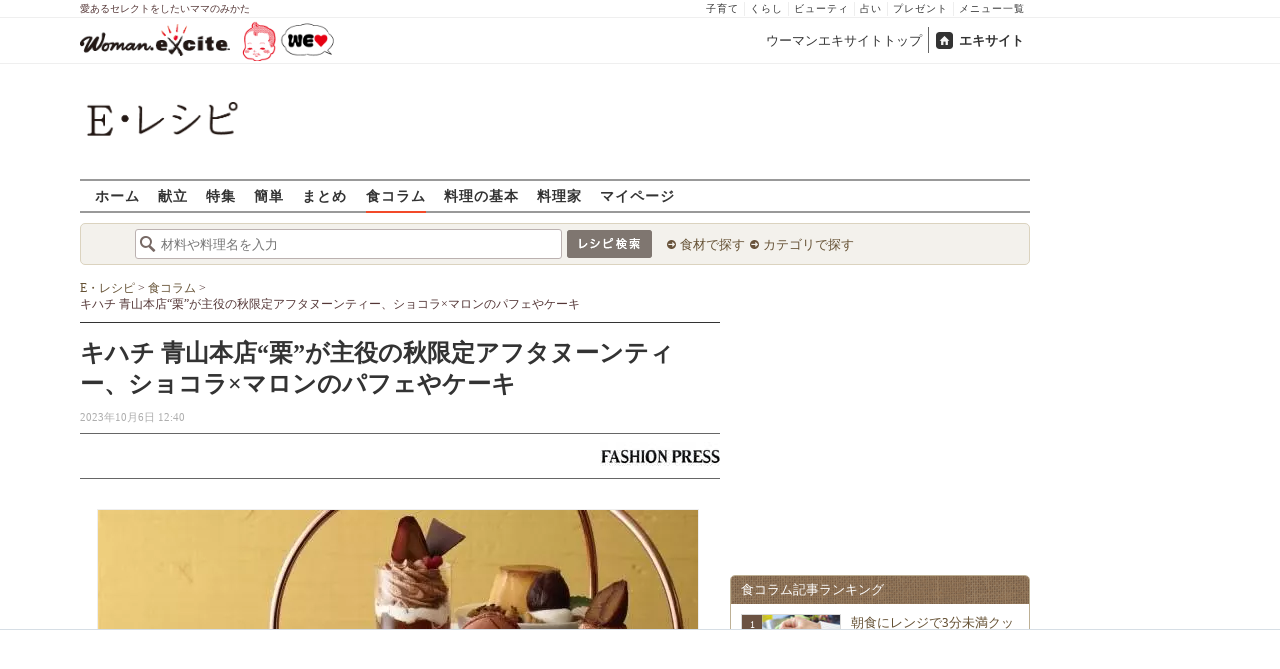

--- FILE ---
content_type: text/html; charset=UTF-8
request_url: https://erecipe.woman.excite.co.jp/article/Fashionpress_109757/
body_size: 17056
content:
<!DOCTYPE html PUBLIC "-//W3C//DTD XHTML 1.0 Transitional//EN" "http://www.w3.org/TR/xhtml1/DTD/xhtml1-transitional.dtd">
<html xmlns="http://www.w3.org/1999/xhtml" xml:lang="ja" lang="ja" dir="ltr" xmlns:og="http://ogp.me/ns#" xmlns:fb="http://ogp.me/ns/fb#">
<head>
<link rel="preconnect" href="https://stats.g.doubleclick.net">
<link rel="preconnect" href="https://www.googletagmanager.com">
<link rel="preconnect" href="https://www.google.co.jp">
<link rel="preconnect" href="https://www.google.com">
<link rel="preconnect" href="https://analytics.google.com">
<link rel="preconnect" href="https://s.eximg.jp">
<link rel="preconnect" href="https://imgc.eximg.jp">
<link rel="preconnect" href="https://image.excite.co.jp">
<link rel="preconnect" href="https://flux-cdn.com">
<link rel="preconnect" href="https://www.googletagservices.com">
<meta name="google-site-verification" content="V7by7hcwM4fu5AcYgTDt9_fq2EihTK9dYWayTLEoVzQ" />
<meta name="viewport" content="width=device-width, initial-scale=1, viewport-fit=cover" />
<meta name="y_key" content="3ae18c7f723aee62">
<meta name="verify-v1" content="E6m2/JdTcAsWbl/Rs6LcHA+4NG2iKwN6s5MPvITMN+M=" />
<meta http-equiv="Content-Type" content="text/html; charset=UTF-8" />
<title>キハチ 青山本店“栗”が主役の秋限定アフタヌーンティー、ショコラ×マロンのパフェやケーキ - E・レシピ[1/2ページ]</title>
<meta name="description" content="キハチ青山本店が「キハチのアフタヌーンティー～マロンスペシャル～」を、2023年11月1日(水)から12月10日(日)までの期間限定で販売する。“栗スイーツ”が...[1/2ページ]" />
<meta name="keywords" content="アフタヌーンティー,栗,Fashionpress,簡単,作り方,献立,料理,E・レシピ" />
<meta name="referrer" content="unsafe-url">
<meta property="fb:app_id" content="181133748713176">
<meta property="fb:pages" content="180154608775002" />
<meta name="contents-type" content="article">
<meta name="contents-category" content="erecipe-">
<meta name="contents-tag" content="erecipe-栗 erecipe-アフタヌーンティー">
<meta property="og:title" content="キハチ 青山本店“栗”が主役の秋限定アフタヌーンティー、ショコラ×マロンのパフェやケーキ" />
<meta property="og:type" content="article" />
<meta property="og:image" content="https://s.eximg.jp/expub/feed/Fashionpress/2023/Fashionpress_109757/Fashionpress_109757_2360c41b922d0850aea0_1.jpg" />
<meta property="og:url" content="https://erecipe.woman.excite.co.jp/article/Fashionpress_109757/" />
<meta property="og:site_name" content="E・レシピ" />
<meta property="og:description" content="キハチ青山本店が「キハチのアフタヌーンティー～マロンスペシャル～」を、2023年11月1日(水)から12月10日(日)までの期間限定で販売する。“栗スイーツ”が..." />
<meta name="Googlebot-News" content="noindex, nofollow">
<meta name="twitter:card" content="summary_large_image">
<meta name="twitter:site" content="@Erecipe">
<meta name="twitter:title" content="キハチ 青山本店“栗”が主役の秋限定アフタヌーンティー、ショコラ×マロンのパフェやケーキ | 【E・レシピ】料理のプロが作る簡単レシピ">
<meta name="twitter:description" content="キハチ青山本店が「キハチのアフタヌーンティー～マロンスペシャル～」を、2023年11月1日(水)から12月10日(日)までの期間限定で販売する。“栗スイーツ”が...">
<meta name="twitter:image" content="https://s.eximg.jp/expub/feed/Fashionpress/2023/Fashionpress_109757/Fashionpress_109757_2360c41b922d0850aea0_1.jpg">
<meta name="p:domain_verify" content="07b2bf0e60cd291657fd0c8c80b08bf9" />
<link media="screen" href="https://image.excite.co.jp/jp/erecipe/css/main.min.css?1751966750" rel="stylesheet" type="text/css">
<link media="screen" href="//image.excite.co.jp/jp/erecipe/css/jquery-ui-1.10.3.custom.min.css" rel="stylesheet" type="text/css">
<script type="application/ld+json">
              {"@context":"http://schema.org","@type":"Article","mainEntityOfPage":"https://erecipe.woman.excite.co.jp/article/Fashionpress_109757","headline":"キハチ 青山本店“栗”が主役の秋限定アフタヌーンティー、ショコラ×マロンのパフェやケーキ","image":{"@type":"ImageObject","url":"https://s.eximg.jp/expub/feed/Fashionpress/2023/Fashionpress_109757/Fashionpress_109757_2360c41b922d0850aea0_1_s.jpg","width":400,"height":300},"datePublished":"2023-10-06 12:47:01","dateModified":"2023-10-06 12:47:01","author":{"@type":"Organization","name":"E・レシピ","logo":{"@type":"ImageObject","url":"https://image.excite.co.jp/jp/erecipe/erecipe_amp_h60.png","width":284,"height":60}},"publisher":{"@type":"Organization","name":"E・レシピ","logo":{"@type":"ImageObject","url":"https://image.excite.co.jp/jp/erecipe/erecipe_amp_h60.png","width":284,"height":60}},"description":"キハチ青山本店が「キハチのアフタヌーンティー～マロンスペシャル～」を、2023年11月1日(水)から12月10日(日)までの期間限定で販売する。“栗スイーツ”が..."}
            </script>
<link rel="manifest" href="/manifest.json"/>
<script async type="text/javascript" src="/app.js?1751966750"></script>
<script>
var googletag = googletag || {};
googletag.cmd = googletag.cmd || [];
</script>
<script src="https://image.excite.co.jp/jp/ox/gpt/display/pc/erecipe/pc_erecipe_interstitial.js"></script>
<script src="//image.excite.co.jp/jp/ox/gpt/pc_erecipe.js"></script>
<link rel="stylesheet" href="https://image.excite.co.jp/jp/ox/gpt/erecipe.css">
<script type="text/javascript">
                    var bear_loading = new Array("loading", "<img src=https://image.excite.co.jp/jp/erecipe/bear/image/loading.gif>");
                    var bear_sign = new Array("<span style='color:red; font-size:10px'>*</span>");
                </script>
<link rel="shortcut icon" href="https://image.excite.co.jp/jp/recipe/pc/favicon/favicon.ico" />
<link rel="alternate" media="only screen and (max-width: 640px)" href="https://erecipe.woman.excite.co.jp/sp/article/Fashionpress_109757/" />
<style type="text/css">
.ad-aside-billboard,
.ad-aside-rectangle {
margin: 10px 0;
text-align: center;
display: flex;
justify-content: space-evenly;
align-items: center;
}
.ad-aside-billboard {
height: 180px;
min-height: 180px;
}
.ad-aside-rectangle {
min-height: 280px;
}
.ad-aside_other_infeed {
min-height: 102px;
margin-bottom: 20px;
}
.ad-aside_newrecipe_infeed,
.ad-aside_newcolumn_infeed {
display: flex;
align-items: center;
min-height: 84px;
background: url(https://s.eximg.jp/woman/jp/woman/img/common/noad.png) center center/15% auto no-repeat;
}
.ad-aside_newrecipe_infeed > div,
.ad-aside_newcolumn_infeed > div {
width: 100%;
}
.ad-aside_newcolumn_infeed,
.ad-aside_newrecipe_infeed {
margin-bottom: var(--def-space);
}
.gpt_pc_erecipe_mainecolumn_rec_wrap {
display: flex;
justify-content: space-evenly;
width: 100%;
}
#gpt_pc_erecipe_overlay {
display: none;
position: fixed;
bottom: 0;
left: 0;
right: 0;
z-index: 100;
overflow: hidden;
background-color: #fff;
border-top: 1px solid #d6dee5;
width: 100%;
height: 90px;
}
#aniBox {
max-height: 280px;
}
</style>
<link rel="canonical" href="https://erecipe.woman.excite.co.jp/article/Fashionpress_109757/" />
<script>(function(w,d,s,l,i){w[l]=w[l]||[];w[l].push({'gtm.start':
new Date().getTime(),event:'gtm.js'});var f=d.getElementsByTagName(s)[0],
j=d.createElement(s),dl=l!='dataLayer'?'&l='+l:'';j.async=true;j.src=
'https://www.googletagmanager.com/gtm.js?id='+i+dl;f.parentNode.insertBefore(j,f);
})(window,document,'script','dataLayer','GTM-T6RBMCD');</script>
<script async src="https://www.googletagmanager.com/gtag/js?id=G-EMKETDG1HE"></script>
<script>
window.dataLayer = window.dataLayer || [];
function gtag(){dataLayer.push(arguments);}
gtag('js', new Date());
var ga4Params = {
'user_status': 'Eレシピ/未ログイン',
'article_code': 'Fashionpress_109757',
'article_title': 'キハチ 青山本店“栗”が主役の秋限定アフタヌーンティー、ショコラ×マロンのパフェやケーキ',
'article_publish_start_date': '2023-10-06',
'article_source': 'Fashionpress',
};
var pathnameMatch = location.pathname.match('^(?:\/sp)?(/[a-zA-Z\-_]*/)');
ga4Params.content_group = pathnameMatch !== null && pathnameMatch[1] !== null ? pathnameMatch[1] : '/';
gtag('config', 'G-EMKETDG1HE', ga4Params);
var sendEvent = function (category, action, label) {
gtag('event', action, {'event_category': category, 'event_label': label});
};
var logEvent = function (eventName, eventParams) {
gtag('event', eventName, eventParams);
};
var sendImpression = function (category, action, label) {
if (category === undefined || action === undefined || label === undefined) {
return;
}
gtag('event', action, {'event_category': category, 'event_label': label, 'non_interaction': true});
};
</script>
</head>
<body>
<noscript><iframe src="https://www.googletagmanager.com/ns.html?id=GTM-T6RBMCD"
height="0" width="0" style="display:none;visibility:hidden"></iframe></noscript>
<!--wrap-->
<div id="wrap">
<div id="headerwrapper">
<div id="header_line">
<div class="header_inner_width">
<span>愛あるセレクトをしたいママのみかた</span>
<ul id="service_link">
<li><a href="https://woman.excite.co.jp/child/" onclick="sendEvent('PC_Header', 'Upperlinks', '子育て');">子育て</a></li>
<li><a href="https://woman.excite.co.jp/lifestyle/" onclick="sendEvent('PC_Header', 'Upperlinks', 'くらし');">くらし</a></li>
<li><a href="https://woman.excite.co.jp/beauty/" onclick="sendEvent('PC_Header', 'Upperlinks', 'ビューティ');">ビューティ</a></li>
<li><a href="https://fortune.woman.excite.co.jp" onclick="sendEvent('PC_Header', 'Upperlinks', '占い');">占い</a></li>
<li><a href="https://woman.excite.co.jp/present/" onclick="sendEvent('PC_Header', 'Upperlinks', 'プレゼント');">プレゼント</a></li>
<li><a href="https://woman.excite.co.jp/sitemap/" onclick="sendEvent('PC_Header', 'Upperlinks', 'メニュー一覧');">メニュー一覧</a></li>
</ul>
</div>
</div>
<div id="header">
<div id="common_header">
<a href="https://woman.excite.co.jp/" id="logo"><img src="//image.excite.co.jp/jp/woman/110829/header/header_logo_content.gif" alt="ウーマンエキサイト - woman.excite -" width="150" border="0" class=""></a><a href="https://woman.excite.co.jp/welovebaby/" style="display:block;position:absolute;left:160px;top:3px" onclick="sendEvent('PC_Header', 'WeLove_Logo', 'Link');"><img src="//s.eximg.jp/woman/jp/welove/img/welove_link.png" alt="「WEラブ赤ちゃん」プロジェクト" height="40px"></a>
<ul id="exControl">
<li><a href="https://woman.excite.co.jp/">ウーマンエキサイトトップ</a></li>
<li class="home"><a href="https://www.excite.co.jp">エキサイト</a></li>
</ul>
</div>
</div>
</div>            </div>
<div id="subservicelogo_wrap">
<a href="/" class="serviceLogo"><img src="https://image.excite.co.jp/jp/erecipe/erecipe_2016.png" alt="Ｅ・レシピ" height="34" /></a>
<div class="fR">
<div id="gpt_pc_erecipe_banner">
</div>
</div>
</div>
<div id="subnavi" class="ovH">
<ul>
<li><a href="/" >ホーム</a></li>
<li>
<a href="/menu/" >献立</a>
</li>
<li>
<a href="/features/" >特集</a>
</li>
<li>
<a href="/easy/" >簡単</a>
</li>
<li>
<a href="/matome/" >まとめ</a>
</li>
<li>
<a href="/article/"  class="current" >食コラム</a>
</li>
<li>
<a href="/basic/" >料理の基本</a>
</li>
<li>
<a href="/profile/" >料理家</a>
</li>
<li>
<a href="/my/" >マイページ</a>
</li>
</ul>
</div>
<!--search_sub-->
<div id="search_sub_wrap">
<div id="search_sub" >
<div class="srcbox">
<div class="fL">
<form action="/search/" method="get" name="headerForm" onSubmit="return searchRecipeHeaderForm(document.headerForm, document.form);">
<input type="text" id="header_search_word" name="word"  placeholder="材料や料理名を入力" class="search_word" autocomplete="off">
<input name="submit" value="レシピ検索" type="image" src="https://image.excite.co.jp/jp/erecipe/search_btn_amu.png" />
</form>
</div>
<div class="fL">
<ul id="sch_inner">
<li><a href="/food/" onclick="sendEvent('common', 'searchbox', 'material');">食材で探す</a></li>
<li><a href="/category/" onclick="sendEvent('common', 'searchbox', 'conditions');">カテゴリで探す</a></li>
</ul>
</div>
</div>
</div>
</div>
<div id="content">
<div id="main" class="woman_article">
<div id="bread_box">
<div id="bread">
<ol itemscope itemtype="https://schema.org/BreadcrumbList">
<li itemprop="itemListElement" itemscope itemtype="https://schema.org/ListItem">
<a itemprop="item" href="/">
<span itemprop="name">E・レシピ</span>
</a>
<meta itemprop="position" content="1"/>
&gt;         </li>
<li itemprop="itemListElement" itemscope itemtype="https://schema.org/ListItem">
<a itemprop="item" href="/article/">
<span itemprop="name">食コラム</span>
</a>
<meta itemprop="position" content="2"/>
&gt;         </li>
<li itemprop="itemListElement" itemscope itemtype="https://schema.org/ListItem">
<span itemprop="name">キハチ 青山本店“栗”が主役の秋限定アフタヌーンティー、ショコラ×マロンのパフェやケーキ</span>
<meta itemprop="position" content="3"/>
</li>
</ol>        </div>
</div>
<div class="articleCaptionHgroup">
<h1 itemprop="name">キハチ 青山本店“栗”が主役の秋限定アフタヌーンティー、ショコラ×マロンのパフェやケーキ</h1>
<span itemprop="datePublished"
content="1970-01-01T09:00"
class="date fL">
2023年10月6日 12:40
</span>
</div>
<div class="upper-author">
<p id="source" class="upper-author__logo">
<a href="http://www.fashion-press.net/" target="_blank" class="dispbl">
<img class="lazy" src="https://image.excite.co.jp/jp/erecipe/place-hold.gif" data-src="https://imgc.eximg.jp/i=http%253A%252F%252Fimage.excite.co.jp%252Fjp%252Fnews%252Flogo%252Ftp_lg120.jpg&small=120&quality=70&type=jpg"
border="0" width="120" height="60"/>
</a>
</p>
</div>
<div id="article_story" class="edit-area">
<center><img itemprop="image" src="https://imgc.eximg.jp/i=https%253A%252F%252Fs.eximg.jp%252Fexpub%252Ffeed%252FFashionpress%252F2023%252FFashionpress_109757%252FFashionpress_109757_2360c41b922d0850aea0_1.jpg&small=600&quality=100&type=webp" width="600" height="400" alt=""><div class="ad-aside-rectangle"><div class="gpt_pc_erecipe_mainecolumn_rec_wrap"><div class="gpt_pc_erecipe_mainecolumn_rec_left"></div><div class="gpt_pc_erecipe_mainecolumn_rec_right"></div></div></div></center><br />
キハチ 青山本店が「キハチのアフタヌーンティー ～マロンスペシャル～」を、2023年11月1日(水)から12月10日(日)までの期間限定で販売する。<br />
<br />
“栗スイーツ”が主役の秋アフタヌーンティー<br />
キハチ 青山本店から、秋の味覚を代表する“栗”を主役にしたアフタヌーンティーが登場。見た目にも華やかな栗スイーツやシェフ自慢のセイボリーを楽しむことができる。<br />
<br />
“栗づくし”の豊富なスイーツを堪能<br />
スイーツプレートには、ひとくちサイズのパイをイメージした「マロンクラムパイ」をはじめ、栗とショコラとの組み合わせを楽しむパフェ、こだわり卵を使った「栗のプリン・ア・ラ・モード」のほか、クレープやアイスクリーム、ケーキなど、“栗づくし”のスイーツが勢揃い。<br />
<br />
セイボリーに洋梨と生ハムなど、選べるラ・フランスのドリンクも<br />
セイボリーは、「洋梨と生ハム」や「オリジナルスパイシーチキンバーガー」を用意。ウェルカムドリンクとして、ラ・フランスのスパークリングワインまたはモクテルを楽しめるのも嬉しいポイントだ。<br />
<br />
詳細<br />
「キハチのアフタヌーンティー ～マロンスペシャル～」※数量限定<br />
販売店舗：キハチ 青山本店 1Fカフェ＆フードホール<br />
住所：東京都港区北青山2-1-19<br />
TEL：03-5785-3641<br />
販売期間：<br />
＜2023年11月1日(水)～12月10日(日)＞<br />
11:00～、13:30～、16:00～(L.O.30分前)<br />
＜12月12日(火)～2024年1月10日(水)＞※クリスマス期間(12月23日(土)～12月25日(月))を除く<br />
11:30～、14:00～、14:30～、15:00～(L.O.30分前)<br />
※各2時間制、フリードリンク<br />
※天候・仕入れの状況により、食材やメニュー、実施期間が変更になる場合あり。
</div>
<div class="ad-aside-rectangle">
<div id="gpt_pc_erecipe_footer_left"></div>
<div id="gpt_pc_erecipe_footer_right"></div>
</div>
<div align="center" style="margin:10px;color:#0775D2;">
<a href="/article/Fashionpress_109757/?page=2">
<span class="pager_txt">次ページ&nbsp;:&nbsp;
価格：6,800円(ラ・フランスのウェルカムドリンク、フ…
＞＞</span>
</a>
</div>
<div class="womanpager"><span class="active">1</span><a href="/article/Fashionpress_109757/?page=2" title="ページ 2">2</a><a href="/article/Fashionpress_109757/?page=2" title="次へ">>>次へ</a></div>
<dt class="womanarticlehdr">関連リンク</dt>
<dd>
<ul class="border-bottom" id="feed_related_links">
<li><a href="https://www.fashion-press.net/news/108583" target="_blank" rel="nofollow">キハチカフェ秋のシャインマスカットスイーツ - パフェやナポレオンパイ、アフタヌーンティーセットも</a></li>
<li><a href="https://www.fashion-press.net/news/109752" target="_blank" rel="nofollow">ゴディバカフェ「アフタヌーンティーセット」栗×チョコタルトなど秋スイーツを加えた新メニュー</a></li>
<li><a href="https://www.fashion-press.net/news/109751" target="_blank" rel="nofollow">キハチ 青山本店の秋限定“栗”のナポレオンパイ、濃厚マロンクリーム×ごろっと栗の渋皮煮を乗せて</a></li>
<li><a href="https://www.fashion-press.net/news/108236" target="_blank" rel="nofollow">「2023年秋パフェ特集」東京や大阪など全国のフルーツパフェ、モンブランやブドウなど秋の味覚を使用</a></li>
<li><a href="https://www.fashion-press.net/news/27931" target="_blank" rel="nofollow">ハーゲンダッツ、季節限定・新作ミニカップアイスやクリスピーサンド情報まとめ</a></li>
</ul>
</dd>
<dt class="womanarticlehdr mB10 mT10">この食コラムに関連するレシピ</dt>
<dd>
<ul class="tilelist col5 pT10">
<li>
<a href="/detail/1634b10b4c557542505bf6295be5ff1e.html"
onclick="sendEvent('Pc_Article_Detail', 'related_recipe', '栗きんとん');" class="recipename">
<span class="thmbwrap dispbl recipeimg mB5">
<img class="lazy" src="https://image.excite.co.jp/jp/erecipe/place-hold.gif"
data-src="https://imgc.eximg.jp/i=https%253A%252F%252Fimage.excite.co.jp%252Fjp%252Ferecipe%252Frecipe%252F1%252F6%252F1634b10b4c557542505bf6295be5ff1e%252F988bb73eb042180bc5f4dc4b550b60b8.jpeg&small=100&quality=70&type=jpeg" alt="栗きんとん"
border="0">
</span>
栗きんとん
</a>
</li>
<li>
<a href="/detail/93e420054677d40fb2b5d7f2b82ea65b.html"
onclick="sendEvent('Pc_Article_Detail', 'related_recipe', '栗チョコ');" class="recipename">
<span class="thmbwrap dispbl recipeimg mB5">
<img class="lazy" src="https://image.excite.co.jp/jp/erecipe/place-hold.gif"
data-src="https://imgc.eximg.jp/i=https%253A%252F%252Fimage.excite.co.jp%252Fjp%252Ferecipe%252Frecipe%252F9%252F3%252F93e420054677d40fb2b5d7f2b82ea65b%252F63a5f01e7d0a0c59b7348a4c1fcc2a20.jpeg&small=100&quality=70&type=jpeg" alt="栗チョコ"
border="0">
</span>
栗チョコ
</a>
</li>
<li>
<a href="/detail/21909aa73bee553ea4137e868560025d.html"
onclick="sendEvent('Pc_Article_Detail', 'related_recipe', '栗きんとん');" class="recipename">
<span class="thmbwrap dispbl recipeimg mB5">
<img class="lazy" src="https://image.excite.co.jp/jp/erecipe/place-hold.gif"
data-src="https://imgc.eximg.jp/i=https%253A%252F%252Fimage.excite.co.jp%252Fjp%252Ferecipe%252Frecipe%252F2%252F1%252F21909aa73bee553ea4137e868560025d%252Ffd2b8d6da946ae7e6b926e1ea855b065.jpeg&small=100&quality=70&type=jpeg" alt="栗きんとん"
border="0">
</span>
栗きんとん
</a>
</li>
<li>
<a href="/detail/146f75b426892c8aac50df5ccae83f2a.html"
onclick="sendEvent('Pc_Article_Detail', 'related_recipe', 'ゆで栗');" class="recipename">
<span class="thmbwrap dispbl recipeimg mB5">
<img class="lazy" src="https://image.excite.co.jp/jp/erecipe/place-hold.gif"
data-src="https://imgc.eximg.jp/i=https%253A%252F%252Fimage.excite.co.jp%252Fjp%252Ferecipe%252Frecipe%252F1%252F4%252F146f75b426892c8aac50df5ccae83f2a%252Fcdb4663d037552ab12833b04f65629a3.jpeg&small=100&quality=70&type=jpeg" alt="ゆで栗"
border="0">
</span>
ゆで栗
</a>
</li>
<li>
<a href="/detail/cfb9abc8a6f5240db00dbc8acf708fb7.html"
onclick="sendEvent('Pc_Article_Detail', 'related_recipe', 'くりきんとん');" class="recipename">
<span class="thmbwrap dispbl recipeimg mB5">
<img class="lazy" src="https://image.excite.co.jp/jp/erecipe/place-hold.gif"
data-src="https://imgc.eximg.jp/i=https%253A%252F%252Fimage.excite.co.jp%252Fjp%252Ferecipe%252Frecipe_thumb%252Fc%252Ff%252Fcfb9abc8a6f5240db00dbc8acf708fb7%252Fh%252F800%252F65d4bcea60f7105a336eeaf62b819788.jpeg&small=100&quality=70&type=jpeg" alt="くりきんとん"
border="0">
</span>
くりきんとん
</a>
</li>
<li>
<a href="/detail/bed0206b11da4710716043439340f2c3.html"
onclick="sendEvent('Pc_Article_Detail', 'related_recipe', '栗のチーズ和え');" class="recipename">
<span class="thmbwrap dispbl recipeimg mB5">
<img class="lazy" src="https://image.excite.co.jp/jp/erecipe/place-hold.gif"
data-src="https://imgc.eximg.jp/i=https%253A%252F%252Fimage.excite.co.jp%252Fjp%252Ferecipe%252Frecipe%252Fb%252Fe%252Fbed0206b11da4710716043439340f2c3%252Fffbb35a2cd52fbbe1359da6e32cddb91.jpeg&small=100&quality=70&type=jpeg" alt="栗のチーズ和え"
border="0">
</span>
栗のチーズ和え
</a>
</li>
<li>
<a href="/detail/2cb46a34363a85b03e16ed705c82b71a.html"
onclick="sendEvent('Pc_Article_Detail', 'related_recipe', '蒸し栗ようかん');" class="recipename">
<span class="thmbwrap dispbl recipeimg mB5">
<img class="lazy" src="https://image.excite.co.jp/jp/erecipe/place-hold.gif"
data-src="https://imgc.eximg.jp/i=https%253A%252F%252Fimage.excite.co.jp%252Fjp%252Ferecipe%252Frecipe%252F2%252Fc%252F2cb46a34363a85b03e16ed705c82b71a%252F516d28d2e89bcdf0134a3835f1c6979c.jpeg&small=100&quality=70&type=jpeg" alt="蒸し栗ようかん"
border="0">
</span>
蒸し栗ようかん
</a>
</li>
<li>
<a href="/detail/df2d125b8cdae783508ee8fe93be2b7c.html"
onclick="sendEvent('Pc_Article_Detail', 'related_recipe', '秋の香り！焼き栗');" class="recipename">
<span class="thmbwrap dispbl recipeimg mB5">
<img class="lazy" src="https://image.excite.co.jp/jp/erecipe/place-hold.gif"
data-src="https://imgc.eximg.jp/i=https%253A%252F%252Fimage.excite.co.jp%252Fjp%252Ferecipe%252Frecipe%252Fd%252Ff%252Fdf2d125b8cdae783508ee8fe93be2b7c%252F1817bd9212c354f66c0e54c58857caae.jpeg&small=100&quality=70&type=jpeg" alt="秋の香り！焼き栗"
border="0">
</span>
秋の香り！焼き栗
</a>
</li>
<li>
<a href="/detail/7e64ef0f008e33f4821ff94e1f5519c5.html"
onclick="sendEvent('Pc_Article_Detail', 'related_recipe', 'なめらか！まるごと栗きんとん');" class="recipename">
<span class="thmbwrap dispbl recipeimg mB5">
<img class="lazy" src="https://image.excite.co.jp/jp/erecipe/place-hold.gif"
data-src="https://imgc.eximg.jp/i=https%253A%252F%252Fimage.excite.co.jp%252Fjp%252Ferecipe%252Frecipe%252F7%252Fe%252F7e64ef0f008e33f4821ff94e1f5519c5%252Ff1a8b20bff6d0ea3ea7e5dd99cbee360.jpeg&small=100&quality=70&type=jpeg" alt="なめらか！まるごと栗きんとん"
border="0">
</span>
なめらか！まるごと栗きんとん
</a>
</li>
<li>
<a href="/detail/9d1b3f5ce79080c51679ff1d7289064a.html"
onclick="sendEvent('Pc_Article_Detail', 'related_recipe', '栗入り水ようかん');" class="recipename">
<span class="thmbwrap dispbl recipeimg mB5">
<img class="lazy" src="https://image.excite.co.jp/jp/erecipe/place-hold.gif"
data-src="https://imgc.eximg.jp/i=https%253A%252F%252Fimage.excite.co.jp%252Fjp%252Ferecipe%252Frecipe_thumb%252F9%252Fd%252F9d1b3f5ce79080c51679ff1d7289064a%252Fh%252F800%252F3fa993d69c8ae1f94bcece9aec91c18a.jpeg&small=100&quality=70&type=jpeg" alt="栗入り水ようかん"
border="0">
</span>
栗入り水ようかん
</a>
</li>
</ul>
</dd>
<dt class="womanarticlehdr mB10 mT10">今あなたにオススメ</dt>
<script type="text/javascript">
  var templateNo = '1';
      var siteId = '5';
  </script>
<div id="_wisteria_recommend_contents"></div>
<dt class="womanarticlehdr mB10" style="margin-top:10px;">この記事のキーワード</dt>
<dd>
<ul class="taglist">
<li>
<a href="https://woman.excite.co.jp/article/%E3%82%A2%E3%83%95%E3%82%BF%E3%83%8C%E3%83%BC%E3%83%B3%E3%83%86%E3%82%A3%E3%83%BC/">
アフタヌーンティー
</a>
</li>
<li>
<a href="https://woman.excite.co.jp/article/%E6%A0%97/">
栗
</a>
</li>
</ul>
</dd>
<div class="list">
<h2 class="womanarticlehdr clear">
<a href="https://woman.excite.co.jp/article/food/ranking/">食コラム記事ランキング</a>
</h2>
<ul class="list-border listRanking">
<li>
<span class="no1">1</span>
<a href="/article/AngersWeb_c26011603/">朝食にレンジで3分未満クッキング！忙しい朝もパパッと作れる簡単ホットサンド[PR]</a>
</li>
<li>
<span class="no2">2</span>
<a href="/article/E1768436899471/">地味なんて言わせない！【切り干し大根】が主役のレシピ8選～基本から煮物・サラダ・酢の物まで</a>
</li>
<li>
<span class="no3">3</span>
<a href="/article/E1761661490479/">【大阪名物】みんなでワイワイ「うどんすき」！家で楽しむ再現レシピ＆牛すき・すき煮アレンジも</a>
</li>
<li>
<span class="under">4</span>
<a href="/article/E1768436672471/">冬の食卓の主役！ふっくら仕上がる「みぞれ煮」レシピ8選〜サバ・鶏肉・厚揚げもおいしい一皿に</a>
</li>
<li>
<span class="under">5</span>
<a href="/article/E1762251960479/">【子どもが喜ぶ晩ごはん】迷ったらコレ！「また作って」「おかわり！」が聞ける大人気レシピ8選</a>
</li>
<li>
<span class="under">6</span>
<a href="/article/E1761562658459/">「これなら食べられる！」春菊が主役の簡単レシピ8選〜15分以内の調理で忙しい日も大助かり！</a>
</li>
<li>
<span class="under">7</span>
<a href="/article/E1767700150459/">大根をおいしく使い切る！簡単な漬物レシピ8選〜作り置きで正月太りもやさしくリセット</a>
</li>
<li>
<span class="under">8</span>
<a href="/article/E1769061942324/">牡蠣で簡単ごはん♪人気おかずTOP3厳選</a>
</li>
<li>
<span class="under">9</span>
<a href="/article/Woman_erecipe_menu-2026-01-23/">【今日の献立】2026年1月23日(金)「具だくさん！長崎皿うどん」</a>
</li>
<li class="last">
<span class="under">10</span>
<a href="/article/E1768894189479/">【実食レビューあり】ユズみそ＆ユズジャムで作る香りレシピ8選〜おかず・おつまみ・デザート</a>
</li>
</ul>
<div class="more ovH mB10">
<a href="https://woman.excite.co.jp/article/food/ranking/" class="mT10 Mdmorebtn btn_pink long mB20">もっと見る</a>
</div>
</div>
</div>
<!-- 右カラム-->
<div id="sub">
<div class="ad01" >
<div class="ad-aside-rectangle">
<div id="gpt_pc_erecipe_1st_rectangle">
</div>
</div>
</div>
<div class="relate mT10 mB10">
<div class="brown_header">食コラム記事ランキング</div>
<ul class="thmblist">
<li class="rcpnm">
<a href="/article/AngersWeb_c26011603/" class="imgBox">
<div class="thmbwrap posrltv">
<img class="lazy recipeimg" src="https://image.excite.co.jp/jp/erecipe/place-hold.gif"
data-src="https://imgc.eximg.jp/i=https%253A%252F%252Fs.eximg.jp%252Fexpub%252Ffeed%252FAngersWeb%252F2026%252FAngersWeb_c26011603%252FAngersWeb_c26011603_cd616ff43cdfe83620bc_1.jpg&small=115&quality=70&type=jpg" alt="朝食にレンジで3分未満クッキング！忙しい朝もパパッと作れる簡単ホットサンド[PR]" width="115">
<span class="rankingbadge posabsl">1</span>
</div>
朝食にレンジで3分未満クッキング！忙しい朝もパパッと作れる簡単ホット…            </a>
</li>
<li class="rcpnm">
<a href="/article/E1768436899471/" class="imgBox">
<div class="thmbwrap posrltv">
<img class="lazy recipeimg" src="https://image.excite.co.jp/jp/erecipe/place-hold.gif"
data-src="https://imgc.eximg.jp/i=https%253A%252F%252Fs.eximg.jp%252Fexpub%252Ffeed%252FORIGINAL%252F9999%252FE1768436899471%252F20260119143043001.jpg&small=115&quality=70&type=jpg" alt="地味なんて言わせない！【切り干し大根】が主役のレシピ8選～基本から煮物・サラダ・酢の物まで" width="115">
<span class="rankingbadge posabsl">2</span>
</div>
地味なんて言わせない！【切り干し大根】が主役のレシピ8選～基本から煮…            </a>
</li>
<li class="rcpnm">
<a href="/article/E1761661490479/" class="imgBox">
<div class="thmbwrap posrltv">
<img class="lazy recipeimg" src="https://image.excite.co.jp/jp/erecipe/place-hold.gif"
data-src="https://imgc.eximg.jp/i=https%253A%252F%252Fs.eximg.jp%252Fexpub%252Ffeed%252FORIGINAL%252F9999%252FE1761661490479%252F20251029102958001.jpg&small=115&quality=70&type=jpg" alt="【大阪名物】みんなでワイワイ「うどんすき」！家で楽しむ再現レシピ＆牛すき・すき煮アレンジも" width="115">
<span class="rankingbadge posabsl">3</span>
</div>
【大阪名物】みんなでワイワイ「うどんすき」！家で楽しむ再現レシピ＆牛…            </a>
</li>
<li class="rcpnm">
<a href="/article/E1768436672471/" class="imgBox">
<div class="thmbwrap posrltv">
<img class="lazy recipeimg" src="https://image.excite.co.jp/jp/erecipe/place-hold.gif"
data-src="https://imgc.eximg.jp/i=https%253A%252F%252Fs.eximg.jp%252Fexpub%252Ffeed%252FORIGINAL%252F9999%252FE1768436672471%252F202601150926011.jpeg&small=115&quality=70&type=jpeg" alt="冬の食卓の主役！ふっくら仕上がる「みぞれ煮」レシピ8選〜サバ・鶏肉・厚揚げもおいしい一皿に" width="115">
<span class="rankingbadge posabsl">4</span>
</div>
冬の食卓の主役！ふっくら仕上がる「みぞれ煮」レシピ8選〜サバ・鶏肉・…            </a>
</li>
<li class="rcpnm">
<a href="/article/E1762251960479/" class="imgBox">
<div class="thmbwrap posrltv">
<img class="lazy recipeimg" src="https://image.excite.co.jp/jp/erecipe/place-hold.gif"
data-src="https://imgc.eximg.jp/i=https%253A%252F%252Fs.eximg.jp%252Fexpub%252Ffeed%252FORIGINAL%252F9999%252FE1762251960479%252F202511041931041.png&small=115&quality=70&type=png" alt="【子どもが喜ぶ晩ごはん】迷ったらコレ！「また作って」「おかわり！」が聞ける大人気レシピ8選" width="115">
<span class="rankingbadge posabsl">5</span>
</div>
【子どもが喜ぶ晩ごはん】迷ったらコレ！「また作って」「おかわり！」が…            </a>
</li>
</ul>
</div>
<div class="mT10">
<div class="ad-aside-rectangle">
<div id="gpt_pc_erecipe_2nd_rectangle" class="ad-aside-rectangle">
</div>
</div>
</div>
<div class="relate mT10 mB10" style="height:320px;">
<div class="brown_header">最新のおいしい！</div>
<ul class="thmblist">
<div id="slider">
<li>
<a onclick="sendEvent('detail', 'timeline_oishii', 'ジャガイモのみそ汁');" href="/detail/49735ff08d841ce68e4d4103b99bb173.html" class="recipename">
<span class="thmbwrapright"><img class="lazy" src="https://image.excite.co.jp/jp/erecipe/place-hold.gif" data-src="https://imgc.eximg.jp/i=https%253A%252F%252Fimage.excite.co.jp%252Fjp%252Ferecipe%252Frecipe_thumb%252F4%252F9%252F49735ff08d841ce68e4d4103b99bb173%252Fh%252F800%252Fdfd92aa62844fab95536e6a684623473.jpeg&small=240&quality=70&type=jpeg" alt="ジャガイモのみそ汁" width="115"></span>
ジャガイモのみそ汁</a> がおいしい！<br />
<p class="smaller" style="color:#A0A0A0">
ゲストさん
01:06
</p>
</li>
<li>
<a onclick="sendEvent('detail', 'timeline_oishii', 'ホウレン草の白和え');" href="/detail/92c9ebd5476d8c5cbe26643e831977d5.html" class="recipename">
<span class="thmbwrapright"><img class="lazy" src="https://image.excite.co.jp/jp/erecipe/place-hold.gif" data-src="https://imgc.eximg.jp/i=https%253A%252F%252Fimage.excite.co.jp%252Fjp%252Ferecipe%252Frecipe_thumb%252F9%252F2%252F92c9ebd5476d8c5cbe26643e831977d5%252Fh%252F800%252F40f30cd05852a2dbdddea49201d8b6dd.jpeg&small=240&quality=70&type=jpeg" alt="ホウレン草の白和え" width="115"></span>
ホウレン草の白和え</a> がおいしい！<br />
<p class="smaller" style="color:#A0A0A0">
ゲストさん
01:06
</p>
</li>
<li>
<a onclick="sendEvent('detail', 'timeline_oishii', 'みんな大好き！鶏そぼろ丼 彩り鮮やか');" href="/detail/f979be7ef0ace254a6a3f65f75832410.html" class="recipename">
<span class="thmbwrapright"><img class="lazy" src="https://image.excite.co.jp/jp/erecipe/place-hold.gif" data-src="https://imgc.eximg.jp/i=https%253A%252F%252Fimage.excite.co.jp%252Fjp%252Ferecipe%252Frecipe_thumb%252Ff%252F9%252Ff979be7ef0ace254a6a3f65f75832410%252Fh%252F800%252F97d7879756f15de2adac0f6f8db1e50e.jpeg&small=240&quality=70&type=jpeg" alt="みんな大好き！鶏そぼろ丼 彩り鮮やか" width="115"></span>
みんな大好き！鶏そぼろ丼 彩り鮮やか</a> がおいしい！<br />
<p class="smaller" style="color:#A0A0A0">
ゲストさん
01:06
</p>
</li>
<li>
<a onclick="sendEvent('detail', 'timeline_oishii', '菜の花の酢みそがけ');" href="/detail/f45b1e8cb0d083c4a418ab352c6192da.html" class="recipename">
<span class="thmbwrapright"><img class="lazy" src="https://image.excite.co.jp/jp/erecipe/place-hold.gif" data-src="https://imgc.eximg.jp/i=https%253A%252F%252Fimage.excite.co.jp%252Fjp%252Ferecipe%252Frecipe_thumb%252Ff%252F4%252Ff45b1e8cb0d083c4a418ab352c6192da%252Fh%252F800%252F6e95d6d42babbe32fd933c94bd72d5e8.jpeg&small=240&quality=70&type=jpeg" alt="菜の花の酢みそがけ" width="115"></span>
菜の花の酢みそがけ</a> がおいしい！<br />
<p class="smaller" style="color:#A0A0A0">
尚さん
01:03
</p>
</li>
<li>
<a onclick="sendEvent('detail', 'timeline_oishii', '巻くときのコツを伝授 卵焼きの基本 高菜入り by山下 和美さん');" href="/detail/dd1abe2ab17d843fdf6b3d132f9df5ee.html" class="recipename">
<span class="thmbwrapright"><img class="lazy" src="https://image.excite.co.jp/jp/erecipe/place-hold.gif" data-src="https://imgc.eximg.jp/i=https%253A%252F%252Fimage.excite.co.jp%252Fjp%252Ferecipe%252Frecipe_thumb%252Fd%252Fd%252Fdd1abe2ab17d843fdf6b3d132f9df5ee%252Fh%252F800%252F1f78e5450cd914014d171082080329b4.jpeg&small=240&quality=70&type=jpeg" alt="巻くときのコツを伝授 卵焼きの基本 高菜入り by山下 和美さん" width="115"></span>
巻くときのコツを伝授 卵焼きの基本 高菜入り by山下 和美さん</a> がおいしい！<br />
<p class="smaller" style="color:#A0A0A0">
尚さん
01:03
</p>
</li>
<li>
<a onclick="sendEvent('detail', 'timeline_oishii', 'タラの竜田揚げ');" href="/detail/d5417431aa6a699edf63a38059c8fca3.html" class="recipename">
<span class="thmbwrapright"><img class="lazy" src="https://image.excite.co.jp/jp/erecipe/place-hold.gif" data-src="https://imgc.eximg.jp/i=https%253A%252F%252Fimage.excite.co.jp%252Fjp%252Ferecipe%252Frecipe_thumb%252Fd%252F5%252Fd5417431aa6a699edf63a38059c8fca3%252Fh%252F800%252F5f1977846f7e4dac7f83dcb1bfba4546.jpeg&small=240&quality=70&type=jpeg" alt="タラの竜田揚げ" width="115"></span>
タラの竜田揚げ</a> がおいしい！<br />
<p class="smaller" style="color:#A0A0A0">
尚さん
01:03
</p>
</li>
<li>
<a onclick="sendEvent('detail', 'timeline_oishii', 'パスタ別茹で不要！ワンパンボロネーゼ by もあいかすみさん');" href="/detail/4449527a997106a13c734def9fb4095f.html" class="recipename">
<span class="thmbwrapright"><img class="lazy" src="https://image.excite.co.jp/jp/erecipe/place-hold.gif" data-src="https://imgc.eximg.jp/i=https%253A%252F%252Fimage.excite.co.jp%252Fjp%252Ferecipe%252Frecipe_thumb%252F4%252F4%252F4449527a997106a13c734def9fb4095f%252Fh%252F800%252Ff2d6bf833d0728544a6cf3dedebe0b70.jpeg&small=240&quality=70&type=jpeg" alt="パスタ別茹で不要！ワンパンボロネーゼ by もあいかすみさん" width="115"></span>
パスタ別茹で不要！ワンパンボロネーゼ by もあいかすみさん</a> がおいしい！<br />
<p class="smaller" style="color:#A0A0A0">
尚さん
01:03
</p>
</li>
<li>
<a onclick="sendEvent('detail', 'timeline_oishii', 'みんな大好き！鶏そぼろ丼 彩り鮮やか');" href="/detail/f979be7ef0ace254a6a3f65f75832410.html" class="recipename">
<span class="thmbwrapright"><img class="lazy" src="https://image.excite.co.jp/jp/erecipe/place-hold.gif" data-src="https://imgc.eximg.jp/i=https%253A%252F%252Fimage.excite.co.jp%252Fjp%252Ferecipe%252Frecipe_thumb%252Ff%252F9%252Ff979be7ef0ace254a6a3f65f75832410%252Fh%252F800%252F97d7879756f15de2adac0f6f8db1e50e.jpeg&small=240&quality=70&type=jpeg" alt="みんな大好き！鶏そぼろ丼 彩り鮮やか" width="115"></span>
みんな大好き！鶏そぼろ丼 彩り鮮やか</a> がおいしい！<br />
<p class="smaller" style="color:#A0A0A0">
ゲストさん
01:00
</p>
</li>
<li>
<a onclick="sendEvent('detail', 'timeline_oishii', 'パスタ別茹で不要！ワンパンボロネーゼ by もあいかすみさん');" href="/detail/4449527a997106a13c734def9fb4095f.html" class="recipename">
<span class="thmbwrapright"><img class="lazy" src="https://image.excite.co.jp/jp/erecipe/place-hold.gif" data-src="https://imgc.eximg.jp/i=https%253A%252F%252Fimage.excite.co.jp%252Fjp%252Ferecipe%252Frecipe_thumb%252F4%252F4%252F4449527a997106a13c734def9fb4095f%252Fh%252F800%252Ff2d6bf833d0728544a6cf3dedebe0b70.jpeg&small=240&quality=70&type=jpeg" alt="パスタ別茹で不要！ワンパンボロネーゼ by もあいかすみさん" width="115"></span>
パスタ別茹で不要！ワンパンボロネーゼ by もあいかすみさん</a> がおいしい！<br />
<p class="smaller" style="color:#A0A0A0">
かかやさん
00:33
</p>
</li>
<li>
<a onclick="sendEvent('detail', 'timeline_oishii', 'ホウレン草の白和え');" href="/detail/92c9ebd5476d8c5cbe26643e831977d5.html" class="recipename">
<span class="thmbwrapright"><img class="lazy" src="https://image.excite.co.jp/jp/erecipe/place-hold.gif" data-src="https://imgc.eximg.jp/i=https%253A%252F%252Fimage.excite.co.jp%252Fjp%252Ferecipe%252Frecipe_thumb%252F9%252F2%252F92c9ebd5476d8c5cbe26643e831977d5%252Fh%252F800%252F40f30cd05852a2dbdddea49201d8b6dd.jpeg&small=240&quality=70&type=jpeg" alt="ホウレン草の白和え" width="115"></span>
ホウレン草の白和え</a> がおいしい！<br />
<p class="smaller" style="color:#A0A0A0">
かかやさん
00:32
</p>
</li>
<li>
<a onclick="sendEvent('detail', 'timeline_oishii', 'ジャガイモのみそ汁');" href="/detail/49735ff08d841ce68e4d4103b99bb173.html" class="recipename">
<span class="thmbwrapright"><img class="lazy" src="https://image.excite.co.jp/jp/erecipe/place-hold.gif" data-src="https://imgc.eximg.jp/i=https%253A%252F%252Fimage.excite.co.jp%252Fjp%252Ferecipe%252Frecipe_thumb%252F4%252F9%252F49735ff08d841ce68e4d4103b99bb173%252Fh%252F800%252Fdfd92aa62844fab95536e6a684623473.jpeg&small=240&quality=70&type=jpeg" alt="ジャガイモのみそ汁" width="115"></span>
ジャガイモのみそ汁</a> がおいしい！<br />
<p class="smaller" style="color:#A0A0A0">
かかやさん
00:32
</p>
</li>
<li>
<a onclick="sendEvent('detail', 'timeline_oishii', 'みんな大好き！鶏そぼろ丼 彩り鮮やか');" href="/detail/f979be7ef0ace254a6a3f65f75832410.html" class="recipename">
<span class="thmbwrapright"><img class="lazy" src="https://image.excite.co.jp/jp/erecipe/place-hold.gif" data-src="https://imgc.eximg.jp/i=https%253A%252F%252Fimage.excite.co.jp%252Fjp%252Ferecipe%252Frecipe_thumb%252Ff%252F9%252Ff979be7ef0ace254a6a3f65f75832410%252Fh%252F800%252F97d7879756f15de2adac0f6f8db1e50e.jpeg&small=240&quality=70&type=jpeg" alt="みんな大好き！鶏そぼろ丼 彩り鮮やか" width="115"></span>
みんな大好き！鶏そぼろ丼 彩り鮮やか</a> がおいしい！<br />
<p class="smaller" style="color:#A0A0A0">
ゲストさん
01/24
</p>
</li>
<li>
<a onclick="sendEvent('detail', 'timeline_oishii', '春巻き');" href="/detail/14b4327037e5224235ee699584249bd5.html" class="recipename">
<span class="thmbwrapright"><img class="lazy" src="https://image.excite.co.jp/jp/erecipe/place-hold.gif" data-src="https://imgc.eximg.jp/i=https%253A%252F%252Fimage.excite.co.jp%252Fjp%252Ferecipe%252Frecipe_thumb%252F1%252F4%252F14b4327037e5224235ee699584249bd5%252Fh%252F800%252F692a97033c4ecfa2aae95906fa7b251d.jpeg&small=240&quality=70&type=jpeg" alt="春巻き" width="115"></span>
春巻き</a> がおいしい！<br />
<p class="smaller" style="color:#A0A0A0">
ゲストさん
01/24
</p>
</li>
<li>
<a onclick="sendEvent('detail', 'timeline_oishii', '濃厚クラムチャウダー 牡蠣たっぷり by山下 和美さん');" href="/detail/55314fa10e11691a8d941435b75e2c3b.html" class="recipename">
<span class="thmbwrapright"><img class="lazy" src="https://image.excite.co.jp/jp/erecipe/place-hold.gif" data-src="https://imgc.eximg.jp/i=https%253A%252F%252Fimage.excite.co.jp%252Fjp%252Ferecipe%252Frecipe_thumb%252F5%252F5%252F55314fa10e11691a8d941435b75e2c3b%252Fh%252F800%252F1c3805e8a42c627b5999bee62bbe0883.jpeg&small=240&quality=70&type=jpeg" alt="濃厚クラムチャウダー 牡蠣たっぷり by山下 和美さん" width="115"></span>
濃厚クラムチャウダー 牡蠣たっぷり by山下 和美さん</a> がおいしい！<br />
<p class="smaller" style="color:#A0A0A0">
ゲストさん
01/24
</p>
</li>
<li>
<a onclick="sendEvent('detail', 'timeline_oishii', '黄金比のタレで失敗ナシ！焼豚丼（チャーシュー丼）');" href="/detail/0314bc59db57e184b34bb26874a35ecc.html" class="recipename">
<span class="thmbwrapright"><img class="lazy" src="https://image.excite.co.jp/jp/erecipe/place-hold.gif" data-src="https://imgc.eximg.jp/i=https%253A%252F%252Fimage.excite.co.jp%252Fjp%252Ferecipe%252Frecipe_thumb%252F0%252F3%252F0314bc59db57e184b34bb26874a35ecc%252Fh%252F800%252F1edcd0f053ed8fd7c8c0c3946568c3c3.jpeg&small=240&quality=70&type=jpeg" alt="黄金比のタレで失敗ナシ！焼豚丼（チャーシュー丼）" width="115"></span>
黄金比のタレで失敗ナシ！焼豚丼（チャーシュー丼）</a> がおいしい！<br />
<p class="smaller" style="color:#A0A0A0">
かかやさん
01/24
</p>
</li>
</div>
</ul>
</div>
<div class="mT30 mB30">
<p class="tac"><img class="lazy" src="https://image.excite.co.jp/jp/erecipe/place-hold.gif"
data-src="//image.excite.co.jp/jp/erecipe/img/followme.png" alt="follow me" width="200"></p>
<ul class="MderecipeSNS mT15 lazybkg">
<li class="dispinbl"><a href="https://www.facebook.com/Erecipe.jp" class="mdffacebook"
target="_blank">facebook</a></li>
<li class="dispinbl"><a href="https://x.com/Erecipe" class="mdfx" target="_blank">X</a></li>
<li class="dispinbl"><a href="https://instagram.com/_erecipe_/" class="mdfinstagram" target="_blank">instagram</a>
</li>
<li class="dispinbl"><a href="https://blog.excite.co.jp/estaff/23185235/" class="mdfline" target="_blank">line</a>
</li>
<li class="dispinbl"><a href="https://www.youtube.com/channel/UCklAzbG_T59KeTYyQ0yZmXA" class="mdfyoutube"
target="_blank">youtube</a></li>
<li class="dispinbl"><a href="https://jp.pinterest.com/erecipe_excite/" class="mdfpinterest"
target="_blank">pinterest</a></li>
</ul>
</div>
<div class="siteinformation mB10">
<a href="/information/?package=erecipe_information&article_code=E1608879668324">
<span class="icon_information mR5 fL" style="margin-top: -2px;">i</span>
<span>なりすましアカウントにご注意ください</span>
</a>
</div>
<div class="siteinformation mB10">
<a href="/information/?package=erecipe_information&article_code=E1617697785324">
<span class="icon_information mR5 fL" style="margin-top: -2px;">i</span>
<span>ご登録にキャリアメールをお使いの皆さまへ</span>
</a>
</div>
<a onclick="sendEvent('pc_article_detail', 'side_menu_authors');"
href="https://woman.excite.co.jp/News/source/"
class="mT10 dispbl partner">記事配信社一覧</a>
</div>
</div>
<!--content end-->
<script type="text/javascript" async defer src="//assets.pinterest.com/js/pinit.js"></script>
<div id="ingredient_link_wrap">
<div id="ingredient_link">
<div class="Mdfooterpickup mB30">
<div class="vlinehead mL20 mT20">今日のおすすめ</div>
<ul class="tilelist pT10">
<li>
<a href="/article/Woman_erecipe_menu-2026-01-25/" onclick="sendEvent('PC_footer', 'topics', '枠目');">
<span class="thmbwrap mB5 recipeimg">
<img src="https://image.excite.co.jp/jp/erecipe/place-hold.gif" data-src="https://imgc.eximg.jp/i=https%253A%252F%252Fs.eximg.jp%252Fexpub%252Ffeed%252FWoman_erecipe%252F2026%252FWoman_erecipe_menu-2026-01-25%252FWoman_erecipe_menu-2026-01-25_57cb7d159f89987f86d7_1.jpeg&small=177&quality=70&type=jpeg" width="177" height="118"
class="mB5 lazy" alt="【今日の献立】2026年1月25日(日)「みんな大好き！鶏そぼろ丼 彩り鮮やか」">
</span>
<span class="Mdcontentslabel onthmb article">コラム</span>
<strong>【今日の献立】2026年1月25日(日)「みんな大好き！鶏そぼろ丼 彩り鮮やか」</strong>
</a>
</li>
<li>
<a href="/detail/09abafb975f7fb45d5e36e25a69f23aa.html" onclick="sendEvent('PC_footer', 'topics', '枠目');">
<span class="thmbwrap mB5 recipeimg">
<img src="https://image.excite.co.jp/jp/erecipe/place-hold.gif" data-src="https://imgc.eximg.jp/i=https%253A%252F%252Fimage.excite.co.jp%252Fjp%252Ferecipe%252Frecipe_thumb%252F0%252F9%252F09abafb975f7fb45d5e36e25a69f23aa%252Fh%252F800%252F1d04e7f019c76f22d7fe3c51a3fce3ab.jpeg&small=177&quality=70&type=jpeg" width="177" height="118"
class="mB5 lazy" alt="おいしい100突破！ "ベーコンとホウレン草の炒めもの"">
</span>
<span class="Mdcontentslabel onthmb delicious">絶品</span>
<strong>おいしい100突破！ "ベーコンとホウレン草の炒めもの"</strong>
</a>
</li>
<li>
<a href="/matome/cauliflower_2020/" onclick="sendEvent('PC_footer', 'topics', '枠目');">
<span class="thmbwrap mB5 recipeimg">
<img src="https://image.excite.co.jp/jp/erecipe/place-hold.gif" data-src="https://imgc.eximg.jp/i=https%253A%252F%252Fimage.excite.co.jp%252Fjp%252Ferecipe%252Fmatome%252Fcauliflower_2020%252F83e0dfc5376b4e4f1f7b6eecef04e77a.jpeg&small=177&quality=70&type=jpeg" width="177" height="118"
class="mB5 lazy" alt="今が美味しい！【カリフラワー】簡単に作れる万能レシピまとめ">
</span>
<span class="Mdcontentslabel onthmb matome">まとめ</span>
<strong>今が美味しい！【カリフラワー】簡単に作れる万能レシピまとめ</strong>
</a>
</li>
<li>
<a href="/article/E1769062771324/" onclick="sendEvent('PC_footer', 'topics', '枠目');">
<span class="thmbwrap mB5 recipeimg">
<img src="https://image.excite.co.jp/jp/erecipe/place-hold.gif" data-src="https://imgc.eximg.jp/i=https%253A%252F%252Fs.eximg.jp%252Fexpub%252Ffeed%252FORIGINAL%252F9999%252FE1769062771324%252F202601221519591.jpg&small=177&quality=70&type=jpg" width="177" height="118"
class="mB5 lazy" alt="シメまで楽しめる水炊き♪簡単人気レシピTOP3">
</span>
<span class="Mdcontentslabel onthmb article">コラム</span>
<strong>シメまで楽しめる水炊き♪簡単人気レシピTOP3</strong>
</a>
</li>
<li>
<a href="/article/E1768094630443/" onclick="sendEvent('PC_footer', 'topics', '枠目');">
<span class="thmbwrap mB5 recipeimg">
<img src="https://image.excite.co.jp/jp/erecipe/place-hold.gif" data-src="https://imgc.eximg.jp/i=https%253A%252F%252Fs.eximg.jp%252Fexpub%252Ffeed%252FORIGINAL%252F9999%252FE1768094630443%252F202601111027071.png&small=177&quality=70&type=png" width="177" height="118"
class="mB5 lazy" alt="「冬の体調管理で意識するのは？」＜回答数36,636票＞【教えて！ みんなの衣食住「みんなの暮らし調査隊」結果発表 第419回】">
</span>
<span class="Mdcontentslabel onthmb article">コラム</span>
<strong>「冬の体調管理で意識するのは？」＜回答数36,636票＞【教えて！ みんなの衣食住「みんなの暮らし調査隊」結果発表 第419回】</strong>
</a>
</li>
</ul>
</div>
<div class="inner ingredientlist ovH pB20">
<dl>
<dt>定番の食材</dt>
<dd>
<ul class="fl">
<li><a href="/tag/beef-meat/" onclick="sendEvent('PC_footer', 'ft_meat', '牛肉'\);">牛肉レシピ</a></li>
<li><a href="/tag/pork-meat/" onclick="sendEvent('PC_footer', 'ft_meat', '豚肉'\);">豚肉レシピ</a></li>
<li><a href="/tag/chicken-meat/" onclick="sendEvent('PC_footer', 'ft_meat', '鶏肉'\);">鶏肉レシピ</a></li>
<li><a href="/tag/ground-meat/" onclick="sendEvent('PC_footer', 'ft_meat', 'ひき肉'\);">ひき肉レシピ</a></li>
<li><a href="/tag/poteto/" onclick="sendEvent('PC_footer', 'ft_vegetable', 'じゃがいも'\);">じゃがいもレシピ</a></li>
<li><a href="/tag/onion/" onclick="sendEvent('PC_footer', 'ft_vegetable', 'たまねぎ'\);">たまねぎレシピ</a></li>
<li><a href="/tag/cabbage/" onclick="sendEvent('PC_footer', 'ft_vegetable', 'キャベツ'\);">キャベツレシピ</a></li>
<li><a href="/tag/japanese-white-radish/"
onclick="sendEvent('PC_footer', 'ft_vegetable', '大根'\);">大根レシピ</a></li>
<li><a href="/tag/eggplant/" onclick="sendEvent('PC_footer', 'ft_vegetable', 'なす'\);">なすレシピ</a></li>
<li><a href="/tag/bean-sprouts/" onclick="sendEvent('PC_footer', 'ft_vegetable', 'もやし'\);">もやしレシピ</a></li>
<li><a href="/tag/green-pepper" onclick="sendEvent('PC_footer', 'ft_vegetable', 'ピーマン'\);">ピーマンレシピ</a></li>
<li><a href="/tag/carot/" onclick="sendEvent('PC_footer', 'ft_vegetable', 'にんじん'\);">にんじんレシピ</a></li>
<li><a href="/tag/cucumber/" onclick="sendEvent('PC_footer', 'ft_vegetable', 'きゅうり'\);">きゅうりレシピ</a></li>
<li><a href="/tag/spinach/" onclick="sendEvent('PC_footer', 'ft_vegetable', 'ほうれん草'\);">ほうれん草レシピ</a></li>
<li><a href="/tag/komatsuna/" onclick="sendEvent('PC_footer', 'ft_vegetable', '小松菜'\);">小松菜レシピ</a></li>
</ul>
<ul class="fl">
<li><a href="/tag/whole-eggs/" onclick="sendEvent('PC_footer', 'ft_stock', '卵'\);">卵レシピ</a></li>
<li><a href="/tag/cheese/" onclick="sendEvent('PC_footer', 'ft_stock', 'チーズ'\);">チーズレシピ</a></li>
<li><a href="/tag/yogurt/" onclick="sendEvent('PC_footer', 'ft_stock', 'ヨーグルト'\);">ヨーグルトレシピ</a></li>
<li><a href="/tag/tofu/" onclick="sendEvent('PC_footer', 'ft_stock', '豆腐'\);">豆腐レシピ</a></li>
<li><a href="/tag/atsuage/" onclick="sendEvent('PC_footer', 'ft_stock', '厚揚げ'\);">厚揚げレシピ</a></li>
<li><a href="/tag/fried-tofu/" onclick="sendEvent('PC_footer', 'ft_stock', '油揚げ'\);">油揚げレシピ</a></li>
<li><a href="/tag/natto/" onclick="sendEvent('PC_footer', 'ft_stock', '納豆'\);">納豆レシピ</a></li>
<li><a href="/tag/dried-daikon-strips/"
onclick="sendEvent('PC_footer', 'ft_stock', '切り干し大根'\);">切干し大根レシピ</a></li>
<li><a href="/tag/wakame/" onclick="sendEvent('PC_footer', 'ft_stock', 'ワカメ'\);">ワカメレシピ</a></li>
<li><a href="/tag/canned-tuna/" onclick="sendEvent('PC_footer', 'ft_stock', 'ツナ'\);">ツナレシピ</a></li>
</ul>
</dd>
</dl>
<dl>
<dt>旬の食材</dt>
<dd>
<ul>
<li><a href="/food/vegetable/yasai/186/"
onclick="sendEvent('PC_footer', 'ft_season', 'カリフラワー');">カリフラワーレシピ</a>
</li>
<li><a href="/food/vegetable/yasai/228/"
onclick="sendEvent('PC_footer', 'ft_season', 'カブ');">カブレシピ</a>
</li>
<li><a href="/food/vegetable/yasai/182/"
onclick="sendEvent('PC_footer', 'ft_season', 'キャベツ');">キャベツレシピ</a>
</li>
<li><a href="/food/vegetable/yasai/260/"
onclick="sendEvent('PC_footer', 'ft_season', 'チンゲンサイ');">チンゲンサイレシピ</a>
</li>
<li><a href="/food/vegetable/imo/943/"
onclick="sendEvent('PC_footer', 'ft_season', '長芋');">長芋レシピ</a>
</li>
<li><a href="/food/seafood/fish/55/"
onclick="sendEvent('PC_footer', 'ft_season', 'タラ');">タラレシピ</a>
</li>
<li><a href="/food/vegetable/yasai/925/"
onclick="sendEvent('PC_footer', 'ft_season', '白菜');">白菜レシピ</a>
</li>
</ul>
</dd>
<dt class="mT20">季節のレシピ</dt>
<dd>
<ul>
<li><a href="/matome/osechi/" onclick="sendEvent('PC_footer', 'ft_event', 'おせち');">おせちレシピ</a></li>
<li><a href="/matome/setsubun/" onclick="sendEvent('PC_footer', 'ft_event', '節分');">節分レシピ</a></li>
<li><a href="/matome/kafunshou2015/" onclick="sendEvent('PC_footer', 'ft_event', '花粉症');">花粉症レシピ</a></li>
<li><a href="/matome/hinamatsuri2015/" onclick="sendEvent('PC_footer', 'ft_event', 'ひな祭り');">ひな祭りレシピ</a>
</li>
<li><a href="/matome/ohanami2015/" onclick="sendEvent('PC_footer', 'ft_event', 'お花見');">お花見レシピ</a></li>
<li><a href="/matome/halloween_special/" onclick="sendEvent('PC_footer', 'ft_event', 'ハロウィン');">ハロウィンレシピ</a>
</li>
<li><a href="/matome/christmas/" onclick="sendEvent('PC_footer', 'ft_event', 'クリスマス');">クリスマスレシピ</a></li>
<li><a href="/matome/valentine/" onclick="sendEvent('PC_footer', 'ft_event', 'バレンタイン');">バレンタインレシピ</a></li>
</ul>
</dd>
</dl>
<dl>
<dt>人気のカテゴリ</dt>
<dd>
<ul>
<li><a href="/tag/oyakodon/" onclick="sendEvent('PC_footer', 'ft_event', '親子丼レシピ');">親子丼レシピ</a></li>
<li><a href="/tag/katudon/" onclick="sendEvent('PC_footer', 'ft_event', 'カツ丼レシピ');">カツ丼レシピ</a></li>
<li><a href="/tag/ginger-grilled-pig/" onclick="sendEvent('PC_footer', 'ft_event', '生姜焼きレシピ');">生姜焼きレシピ</a>
</li>
<li><a href="/tag/nikujaga/" onclick="sendEvent('PC_footer', 'ft_event', '肉じゃがレシピ');">肉じゃがレシピ</a></li>
<li><a href="/tag/chikuzenni/" onclick="sendEvent('PC_footer', 'ft_event', '筑前煮レシピ');">筑前煮レシピ</a></li>
<li><a href="/tag/sukiyaki/" onclick="sendEvent('PC_footer', 'ft_event', 'すき焼きレシピ');">すき焼きレシピ</a></li>
<li><a href="/tag/okonomiyaki/" onclick="sendEvent('PC_footer', 'ft_event', 'お好み焼きレシピ');">お好み焼きレシピ</a></li>
<li><a href="/tag/chicken-nanban/" onclick="sendEvent('PC_footer', 'ft_event', 'チキン南蛮レシピ');">チキン南蛮レシピ</a>
</li>
<li><a href="/tag/udon/" onclick="sendEvent('PC_footer', 'ft_event', 'うどんレシピ');">うどんレシピ</a></li>
<li><a href="/tag/yakiudon/" onclick="sendEvent('PC_footer', 'ft_event', '焼きうどんレシピ');">焼きうどんレシピ</a></li>
</ul>
<ul>
<li><a href="/tag/sweet-and-sour-pork/" onclick="sendEvent('PC_footer', 'ft_event', '酢豚レシピ');">酢豚レシピ</a>
</li>
<li><a href="/tag/gyoza/" onclick="sendEvent('PC_footer', 'ft_event', '餃子レシピ');">餃子レシピ</a></li>
<li><a href="/tag/mabo-tofu/" onclick="sendEvent('PC_footer', 'ft_event', '麻婆豆腐レシピ');">麻婆豆腐レシピ</a></li>
<li><a href="/tag/spring-roll/" onclick="sendEvent('PC_footer', 'ft_event', '春巻きレシピ');">春巻きレシピ</a></li>
<li><a href="/tag/ebichiri/" onclick="sendEvent('PC_footer', 'ft_event', 'エビチリレシピ');">エビチリレシピ</a></li>
<li><a href="/tag/omelette-rice/" onclick="sendEvent('PC_footer', 'ft_event', 'オムライスレシピ');">オムライスレシピ</a>
</li>
<li><a href="/tag-group/pasta-dish/" onclick="sendEvent('PC_footer', 'ft_event', 'パスタレシピ');">パスタレシピ</a></li>
<li><a href="/tag/neapolitan/" onclick="sendEvent('PC_footer', 'ft_event', 'ナポリタンレシピ');">ナポリタンレシピ</a></li>
<li><a href="/tag-group/gratin-doria/"
onclick="sendEvent('PC_footer', 'ft_event', 'グラタン・ドリアレシピ');">グラタン・ドリアレシピ</a></li>
<li><a href="/tag/carbonara/" onclick="sendEvent('PC_footer', 'ft_event', 'カルボナーラレシピ');">カルボナーラレシピ</a></li>
<li><a href="/tag/potato-salad/" onclick="sendEvent('PC_footer', 'ft_event', 'ポテトサラダレシピ');">ポテトサラダレシピ</a>
</li>
<li><a href="/tag/jeon/" onclick="sendEvent('PC_footer', 'ft_event', 'チヂミレシピ');">チヂミレシピ</a></li>
<li><a href="/tag/taco-rice/" onclick="sendEvent('PC_footer', 'ft_event', 'タコライスレシピ');">タコライスレシピ</a></li>
<li><a href="/tag/croquette/" onclick="sendEvent('PC_footer', 'ft_event', 'コロッケレシピ');">コロッケレシピ</a></li>
<li><a href="/tag/french-toast/"
onclick="sendEvent('PC_footer', 'ft_event', 'フレンチトーストレシピ');">フレンチトーストレシピ</a></li>
</ul>
<ul>
<li><a href="/tag/make-ahead-recipes/" onclick="sendEvent('PC_footer', 'ft_event', '作り置き');">作り置きレシピ</a></li>
<li><a href="/tag/under-10-minutes/" onclick="sendEvent('PC_footer', 'ft_event', '10分で作れる');">10分で作れるレシピ</a>
</li>
<li><a href="/tag/canned-food-recipes/" onclick="sendEvent('PC_footer', 'ft_event', '缶詰');">缶詰レシピ</a></li>
<li><a href="/tag/cabbage-consumption/"
onclick="sendEvent('PC_footer', 'ft_event', 'キャベツ大量消費');">キャベツ大量消費レシピ</a></li>
<li><a href="/tag/bell-pepper-consumption/"
onclick="sendEvent('PC_footer', 'ft_event', 'ピーマン大量消費');">ピーマン大量消費レシピ</a></li>
<li><a href="/tag/cucumber-consumption/"
onclick="sendEvent('PC_footer', 'ft_event', 'キュウリ大量消費');">キュウリ大量消費レシピ</a></li>
<li><a href="/tag/rice-cooker/" onclick="sendEvent('PC_footer', 'ft_event', '炊飯器で作る');">炊飯器で作るレシピ</a></li>
<li><a href="/tag/microwave/" onclick="sendEvent('PC_footer', 'ft_event', '電子レンジで作る');">電子レンジで作るレシピ</a></li>
<li><a href="/tag/low-carb-diet-dish/" onclick="sendEvent('PC_footer', 'ft_event', '低糖質');">低糖質レシピ</a></li>
<li><a href="/tag/low-calorie/" onclick="sendEvent('PC_footer', 'ft_event', '低カロリー');">低カロリーレシピ</a></li>
<li><a href="/tag/dietary-fiber/" onclick="sendEvent('PC_footer', 'ft_event', '食物繊維');">食物繊維レシピ</a></li>
<li><a href="/tag/gluten-free/" onclick="sendEvent('PC_footer', 'ft_event', 'グルテンフリー');">グルテンフリーレシピ</a></li>
<li><a href="/tag/budget-friendly/" onclick="sendEvent('PC_footer', 'ft_event', '節約');">節約レシピ</a></li>
<li><a href="/tag/infinite-recipes/" onclick="sendEvent('PC_footer', 'ft_event', '無限');">無限レシピ</a></li>
<li><a href="/tag/breakfast/" onclick="sendEvent('PC_footer', 'ft_event', '朝食');">朝食レシピ</a></li>
<li><a href="/tag/lunch/" onclick="sendEvent('PC_footer', 'ft_event', 'ランチ');">ランチレシピ</a></li>
<li><a href="/tag/midnight-snacks/" onclick="sendEvent('PC_footer', 'ft_event', '夜食');">夜食レシピ</a></li>
<li><a href="/tag/rice-accompaniments/" onclick="sendEvent('PC_footer', 'ft_event', 'ご飯がすすむ');">ご飯がすすむレシピ</a>
</li>
</ul>
</dd>
</dl>
</div>
</div>
</div><p class="tac mT10 mB10 bigger"><a href="/">【E・レシピ】料理のプロが作る簡単レシピが4万件！</a></p>
<!--footer-->
<div id="footerwrapper">
<!--applink-->
<div class="appdl_container lazybkg mT20">
<div class="appdl_inner ovH">
<div class="appdl_linkarea">
<div class="tac fs25 remark appdl_linkstore">
<p>アプリ版<br>「E・レシピ」で、</p>
<div class="m10 ovH">
<a target="_blank" class="mR10 dispbl fL" href="https://play.google.com/store/apps/details?id=jp.co.excite.woman.erecipe&referrer=utm_source=excite&utm_medium=article&anid" onclick="sendEvent('PC_footer', 'app_googleplay');">
<img class="lazy" src="https://image.excite.co.jp/jp/erecipe/place-hold.gif" data-src="https://image.excite.co.jp/jp/erecipe/common/footer/google_play_badge.png" alt="E・レシピアプリを Google Play からダウンロード">
</a>
<a target="_blank" class="dispbl fR" href="https://itunes.apple.com/app/apple-store/id1021499133?mt=8" onclick="sendEvent('PC_footer', 'app_appstore');">
<img class="lazy" src="https://image.excite.co.jp/jp/erecipe/place-hold.gif" data-src="https://image.excite.co.jp/jp/erecipe/common/footer/ios_app.png" alt="E・レシピアプリを App Store からダウンロード">
</a>
</div>
<p>毎日のご飯作りが<br>もっと快適に！</p>
</div>
</div>
<div class="appdl_sparea fR fs16">
<img class="appdl_image lazy" alt="E・レシピアプリ" src="https://image.excite.co.jp/jp/erecipe/place-hold.gif" data-src="https://image.excite.co.jp/jp/erecipe/common/footer/app_iphoneimg2.png">
<p class="appdl_circle_ora left">
画面が<br>暗くならないから<br>調理中も<br>確認しやすい！
</p>
<p class="appdl_circle_ora right">
大きな工程画像を<br>表示する<br>クッキングモードで<br>解りやすい！
</p>
<img src="https://image.excite.co.jp/jp/erecipe/place-hold.gif" data-src="https://image.excite.co.jp/jp/erecipe/common/footer/app_iphonemakeimg2.png" alt="E・レシピアプリ 作り方" class="appdl_madeimage lazy">
</div>
</div>
</div>
<!--applink//-->
<div id="exFooter2">
<div id="exFooterInner2">
<div id="exFooterContents2" class="footer-clm">
<div class="footerTopics">
<span class="linkGroup">新着記事</span>
<ul class="fL">
<li><a href="/article/Woman_erecipe_menu-2026-01-25/" target="_parent">【今日の献立】2026年1月25日(日)「みんな大好き！鶏そぼろ丼 彩り鮮やか」</a></li>
<li><a href="/article/WomanSmartLife_5be7ca53df9130d523d9af5195a27161/" target="_parent">チョコレート専門店・ドレンティチョコレート バレンタインシーズンに看板商品の新フレーバー登場！『カカオベイクサンド ソルトキャラメル』</a></li>
<li><a href="/article/WomanSmartLife_71dce66d151537aab88184da05a8ac31/" target="_parent">ヴィーガン・グルテンフリー焼菓子専門店で贈るバレンタインギフトに注目！</a></li>
<li><a href="/article/E1769062771324/" target="_parent">シメまで楽しめる水炊き♪簡単人気レシピTOP3</a></li>
</ul>
</div>
<div class="footerTopics">
<span class="linkGroup">　</span>
<ul class="fL">
<li><a href="/article/E1768094630443/" target="_parent">「冬の体調管理で意識するのは？」＜回答数36,636票＞【教えて！ みんなの衣食住「みんなの暮らし調査隊」結果発表 第419回】</a></li>
<li><a href="/article/Woman_erecipe_menu-2026-01-24/" target="_parent">【今日の献立】2026年1月24日(土)「濃厚クラムチャウダー 牡蠣たっぷり by山下 和美さん」</a></li>
<li><a href="/article/Hitosara_4862/" target="_parent">接待や会食にも最適！個室で楽しめる寿司・和食店｜東京</a></li>
<li><a href="/article/WomanSmartLife_783a59106e0ee4fe0782734b45660217/" target="_parent">岩崎本舗、シェアして楽しめる「ハート角煮まんじゅう」を1月20日からバレンタイン限定発売</a></li>
</ul>
</div>
<div class="footerTopics">
<span class="linkGroup">　</span>
<ul class="fL">
<li><a href="/article/WomanSmartLife_06d672cfefb5e2942c5441b30b5b33e6/" target="_parent">節分の新名物！世界遺産のある街で日本×フランスの食文化融合「恵方巻クレープ in 富岡2026」を1月31日(土)より2月8日(日)まで開催！</a></li>
<li><a href="/article/AngersWeb_c26012303/" target="_parent">話題のチョコも登場！あの人に贈りたくなる“ビジュいい”とっておきバレンタイン特集[PR]</a></li>
<li><a href="/article/E1769061942324/" target="_parent">牡蠣で簡単ごはん♪人気おかずTOP3厳選</a></li>
<li><a href="/article/E1768027490443/" target="_parent">お正月に食べる「お雑煮」を大調査！みんな食べた？好きな味付けは？（まとめ）【教えて！ みんなの衣食住「みんなの暮らし調査隊」結果発表 第418回】</a></li>
</ul>
</div>
</div>
<!--footerContents div end-->
</div>
<!--inner div end-->
<!--<div class="jumpLink02"><a href="http://media.excite.co.jp/jump/link02/">おすすめ</a></div>-->
<ul class="exMediaLink mT20">
<li >
<a href="https://www.excite.co.jp/" title="エキサイト">エキサイト</a>
</li>
<li >
<a href="https://kuroten.biz/" title="KUROTEN">KUROTEN</a>
</li>
<li >
<a href="https://bb.excite.co.jp/handbook/" title="光回線の選び方ガイド">光回線の選び方ガイド</a>
</li>
<li >
<a href="https://saison-invoice.saisoncard.co.jp/" title="セゾンインボイス">セゾンインボイス</a>
</li>
<li >
<a href="https://www.fangrowth.biz/" title="FanGrowth">FanGrowth</a>
</li>
<li >
<a href="https://mame-clinic.net/" title="まめクリニック">まめクリニック</a>
</li>
<li >
<a href="https://tenjin-mame-clinic.jp/" title="天神まめクリニック">天神まめクリニック</a>
</li>
<li >
<a href="https://mentoa.excite.co.jp/" title="心療内科">心療内科</a>
</li>
<li >
<a href="https://www.excite.co.jp/item/ " title="アイテム">アイテム</a>
</li>
<li >
<a href="https://www.exblog.jp/" title="ブログ">ブログ</a>
</li>
<li >
<a href="https://d.excite.co.jp/" title="電話占い">電話占い</a>
</li>
<li >
<a href="https://www.excite.co.jp/kaitori/" title="買取">買取</a>
</li>
<li >
<a href="https://bb.excite.co.jp/exmb/sim/" title="格安SIM・スマホ">格安SIM・スマホ</a>
</li>
<li >
<a href="https://bb.excite.co.jp/" title="光回線">光回線</a>
</li>
<li >
<a href="https://bb.excite.co.jp/option/bbdenwa/" title="格安かけほ">格安かけほ</a>
</li>
<li >
<a href="https://bb.excite.co.jp/wifi/" title="モバイルWiFi">モバイルWiFi</a>
</li>
<li >
<a href="https://cocorus.excite.co.jp/" title="cocorus">cocorus</a>
</li>
<li >
<a href="https://counselor.excite.co.jp/" title="悩み相談">悩み相談</a>
</li>
<li >
<a href="https://koilabo.excite.co.jp/" title="恋愛相談">恋愛相談</a>
</li>
<li >
<a href="https://fortune.woman.excite.co.jp/" title="占い">占い</a>
</li>
<li >
<a href="https://woman.excite.co.jp/" title="ウーマン">ウーマン</a>
</li>
<li >
<a href="https://erecipe.woman.excite.co.jp/" title="レシピ">レシピ</a>
</li>
<li >
<a href="https://www.excite.co.jp/news/" title="ニュース">ニュース</a>
</li>
<li >
<a href="https://www.excite.co.jp/transfer/" title="乗換案内">乗換案内</a>
</li>
<li >
<a href="https://realestate.excite.co.jp/" title="不動産">不動産</a>
</li>
<li >
<a href="https://emininal.excite.co.jp/" title="歯科矯正">歯科矯正</a>
</li>
<li >
<a href="https://www.excite.co.jp/beauty" title="美容">美容</a>
</li>
<li >
<a href="https://www.excite.co.jp/petfood/" title="ペットフード">ペットフード</a>
</li>
<li >
<a href="https://www.excite.co.jp/ikumo/" title="AGA">AGA</a>
</li>
<li >
<a href="https://www.excite.co.jp/beauty/slimming/" title="痩身エステ">痩身エステ</a>
</li>
<li class="last">
<a href="https://www.excite.co.jp/comic/" title="電子書籍">電子書籍</a>
</li>
</ul>
<ul class="exMediaLink mT10 mB10">
<li><a href="https://info.excite.co.jp/corp.html" title="会社情報">会社情報</a></li>
<li><a href="https://info.excite.co.jp/top/agreement.html" title="利用規約">利用規約</a></li>
<li><a href="https://info.excite.co.jp/top/protection/privacy.html" title="プライバシーポリシー">プライバシーポリシー</a></li>
<li><a href="https://info.excite.co.jp/top/protection.html" title="個人情報保護">個人情報保護</a></li>
<li><a href="https://supportcenter.excite.co.jp/portal/ja/kb/e-recipe" title="ヘルプ">ヘルプ</a></li>
<li><a href="https://supportcenter.excite.co.jp/portal/ja/newticket?departmentId=2965000000206351&layoutId=2965000000212636" title="お問い合せ">お問い合せ</a></li>
<li><a href="https://ad.excite.co.jp/media/" title="広告掲載">広告掲載</a></li>
<li><a href="https://info.excite.co.jp/top/protection/privacy/cookie.html" title="情報取得について">情報取得について</a></li>
<li class="last"><a href="https://info.excite.co.jp/top/disclaimer.html" title="免責事項">免責事項</a></li>
</ul>
<div id="foot-copy">
<p><a class="footerrecruit" href="https://supportcenter.excite.co.jp/portal/ja/newticket?departmentId=2965000000206351&layoutId=2965000000212636">E・レシピで一緒に働いてみませんか？料理家やフードスタイリストなど、募集は随時行っています。</a></p>
<p>このサイトの写真、イラスト、文章を著作者に無断で転載、使用することは法律で禁じられています。</p>
<p>RSSの利用は、非営利目的に限られます。会社法人、営利目的等でご利用を希望される場合は、必ず<a href="https://supportcenter.excite.co.jp/portal/ja/newticket?departmentId=2965000000206351&layoutId=2965000000212636" style="text-decoration:underline">こちら</a>からお問い合わせください。</p>
<p>Copyright &copy; 1997-2026 Excite Japan Co., LTD. All Rights Reserved.</p>
</div>
</div>
<!--footer//-->
</div>
</div>
<!--wrap end-->
<div class="recent_sidelist_wrap fs12 posrltv">
<div class="recent_sidelist">
<div class="brdrbox p5">
<h2 class="pT5">最近見たレシピ</h2>
<div class="recentRecipes">
<ul></ul>
</div>
<script>
if (!recent) {
var recent = {maxNum: 10, type: 'list'};
}
</script>
</div>
<style>
#enq{cursor: pointer; margin-top: 20px;}
#enq .click_btn{transition: .3s;-webkit-transition: .3s;width:0px;height:0px;position:absolute;top:25px;right:25px; }
#enq:hover .click_btn{width:50px;height:50px;top:0px;right:0px;}
#enq .enq_box {position:relative;width:150px;height:130px;margin:0 auto;}
#enq .enq_imgbox_1{width:100px;height:100px;position:absolute;top:-20px;left:0;}
#enq .enq_imgbox_2{width:100px;height:100px;position:absolute;bottom:0;right:0;}
#enq .webpush_imgbox{width:150px;height:125px;position:absolute;bottom:0;right:0;}
#enq img{width:100%;}
</style>
<a href="/webpush/" id="enq" onclick="sendEvent('common', 'webpush', 'link');">
<div class="enq_box">
<div class="click_btn">
<img src="https://image.excite.co.jp/jp/erecipe/webpush/enq_click.png" width="120" height="120" alt="" />
</div>
<div class="enq_imgbox_1">
<img src="https://image.excite.co.jp/jp/erecipe/webpush/hukidashi.png" width="100" height="61" alt="" />
</div>
<div class="webpush_imgbox">
<img src="https://image.excite.co.jp/jp/erecipe/webpush/web_push_bnr_animation.gif" width="150" height="125" alt="" />
</div>
</div>
</a>    </div>
</div>
<script type="text/javascript" src="https://image.excite.co.jp/jp/erecipe/js/libs/jquery-1.11.1.min.js"></script>
<script type="text/javascript" src="https://image.excite.co.jp/jp/erecipe/js/jquery.simplyscroll.min.js"></script>
<script>
var imagePath = 'https://image.excite.co.jp/jp/erecipe';
var imgcPath = 'https://imgc.eximg.jp/i=';
var noImageUrl = 'https://image.excite.co.jp/jp/erecipe/common/icon/noimage.gif';
</script>
<script type="text/javascript" src="https://image.excite.co.jp/jp/erecipe/js/libs/jquery-ui-1.10.3.custom.min.js"></script>
<script type="text/javascript" src="https://image.excite.co.jp/jp/erecipe/js/search.min.js?1751966750"></script>
<script type="text/javascript" src="https://image.excite.co.jp/jp/erecipe/js/simplyscroll.min.js?1751966750"></script>
<script type="text/javascript" src="https://image.excite.co.jp/jp/erecipe/js/recent_recipe.min.js?1751966750"></script>
<script type="text/javascript" src="https://image.excite.co.jp/jp/erecipe/js/load_recent_recipe.min.js?1751966750"></script>
<script type="text/javascript" src="https://image.excite.co.jp/jp/erecipe/js/intersection-observer.min.js?1751966750"></script>
<script type="text/javascript" src="https://image.excite.co.jp/jp/erecipe/js/lazy_load.min.js?1751966750"></script>
<script src="https://image.excite.co.jp/jp/erecipe/js/article/detail.min.js?1751966750"></script>
<script type="text/javascript" src="//image.excite.co.jp/jp/ad/bsb.js" charset="UTF-8"></script>
<script>
jQuery(window).load(function(){
var height1 = jQuery(document).height();
var height3 = jQuery('#headerwrapper').outerHeight(true);
var height2 = jQuery('#footerwrapper').outerHeight(true);
jQuery('.recent_sidelist_wrap').css('height',height1-height2-height3+'px');
jQuery('.recent_sidelist_wrap').css({'height': '-=20px' });
});
</script>
<div class="gpt_pc_erecipe_overlay">
</div>
</body></html>

--- FILE ---
content_type: application/javascript; charset=utf-8
request_url: https://fundingchoicesmessages.google.com/f/AGSKWxVnj5vnY4sKiTsY3tprfZP1fuATtjDgmP1aiQB_kbkpM-OWPZZqrneeiaXdF-ORyhInb8ega4-iGJxfceghFIyMg71pmDFMItgdGJKa00e79mg1UAsWdg5F6VqHyByyGeFOePTt75h1mlzpsSCbE4CWdc0sgktjCYtw7pHf3Yc40VFoZB_7dsImpyEQ/_/ad_h.css?/adsico.-720x90./metsbanner./wixads.
body_size: -1288
content:
window['ff37bb40-9f3a-4e36-822d-cd72f7f2cf61'] = true;